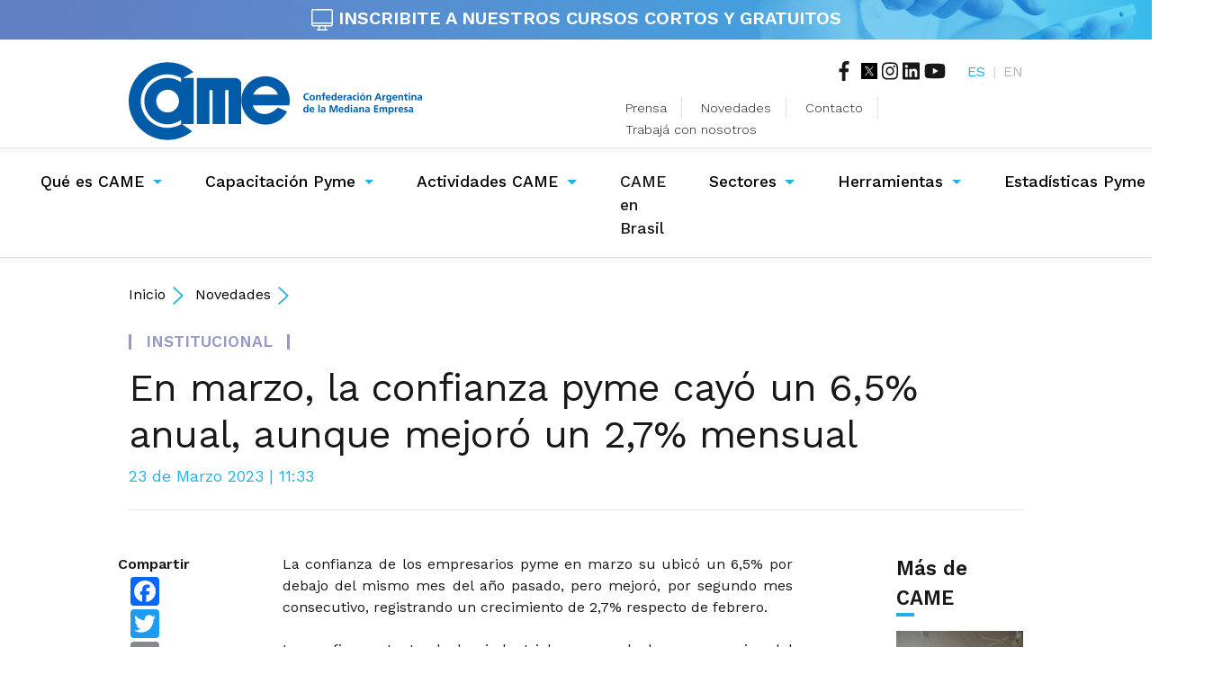

--- FILE ---
content_type: text/html; charset=Off
request_url: https://www.redcame.org.ar/novedades/12992/en-marzo-la-confianza-pyme-cayo-un-65-anual-aunque-mejoro-un-27-mensual
body_size: 52338
content:
<!doctype html>
<html lang="es">

<head>
    <meta charset="iso-8859-1">
    <meta name="viewport" content="width=device-width, initial-scale=1, shrink-to-fit=no">
    <meta name="description"
        content="CAME es una entidad nacional que re&uacute;ne a 1.491 federaciones, c&aacute;maras, centros y uniones industriales de todo el pa&iacute;s, agrupando a m&aacute;s de 600 mil pymes que emplean a 4.200.000 trabajadores registrados.">
    <meta name="author" content="">

        <meta property="og:image" content="https://www.redcame.org.ar/advf/imagenes/2021/12/61b5e1923b7de_1000x666.jpg" />
        <meta property="og:title" content="En marzo, la confianza pyme cay&oacute; un 6,5% anual, aunque mejor&oacute; un 2,7% mensual" />
        <meta property="og:description" content="CAME es una entidad nacional que re&uacute;ne a 1.491 federaciones, c&aacute;maras, centros y uniones industriales de todo el pa&iacute;s, agrupando a m&aacute;s de 600 mil pymes que emplean a 4.200.000 trabajadores registrados." />
        <meta property="og:url" content="https://www.redcame.org.ar/novedades/12992/en-marzo-la-confianza-pyme-cayo-un-65-anual-aunque-mejoro-un-27-mensual" />
        <meta name="twitter:card" content="summary_large_image">
    <meta name="twitter:site" content="@redcame">
    <meta name="twitter:creator" content="@redcame">
        <meta name="twitter:image" content="https://www.redcame.org.ar/advf/imagenes/2021/12/61b5e1923b7de_1000x666.jpg" />
        <meta name="twitter:title" content="En marzo, la confianza pyme cayó un 6,5% anual, aunque mejoró un 2,7% mensual" />
        <meta name="twitter:description" content="CAME es una entidad nacional que reúne a 1.491 federaciones, cámaras, centros y uniones industriales de todo el país, agrupando a más de 600 mil pymes que emplean a 4.200.000 trabajadores registrados." />
        <meta name="twitter:url" content="https://www.redcame.org.ar/novedades/12992/en-marzo-la-confianza-pyme-cayo-un-65-anual-aunque-mejoro-un-27-mensual" />
    



    <title>CAME | Confederaci&oacute;n Argentina de la Mediana Empresa.</title>

    <!-- Bootstrap CSS -->
    <link rel="stylesheet" href="https://stackpath.bootstrapcdn.com/bootstrap/4.3.1/css/bootstrap.min.css"
        integrity="sha384-ggOyR0iXCbMQv3Xipma34MD+dH/1fQ784/j6cY/iJTQUOhcWr7x9JvoRxT2MZw1T" crossorigin="anonymous">
    <link href="/css/styles.css?id=4885" rel="stylesheet">
    <link href="https://fonts.googleapis.com/css?family=Work+Sans:300,400,500,600" rel="stylesheet">
    <script defer src="https://use.fontawesome.com/releases/v5.8.1/js/all.js"
        integrity="sha384-g5uSoOSBd7KkhAMlnQILrecXvzst9TdC09/VM+pjDTCM+1il8RHz5fKANTFFb+gQ" crossorigin="anonymous">
    </script>

    <script src="https://code.jquery.com/jquery-3.3.1.slim.min.js"
        integrity="sha384-q8i/X+965DzO0rT7abK41JStQIAqVgRVzpbzo5smXKp4YfRvH+8abtTE1Pi6jizo" crossorigin="anonymous">
    </script>
    <script src="/js/datepicker.js" type="text/javascript"></script>
    <link href="/css/datepicker.css" rel="stylesheet" type="text/css" />
    <link rel="apple-touch-icon" sizes="57x57" href="/images/favicons/apple-touch-icon-57x57.png">
    <link rel="apple-touch-icon" sizes="114x114" href="/images/favicons/apple-touch-icon-114x114.png">
    <link rel="apple-touch-icon" sizes="72x72" href="/images/favicons/apple-touch-icon-72x72.png">
    <link rel="apple-touch-icon" sizes="144x144" href="/images/favicons/apple-touch-icon-144x144.png">
    <link rel="apple-touch-icon" sizes="60x60" href="/images/favicons/apple-touch-icon-60x60.png">
    <link rel="apple-touch-icon" sizes="120x120" href="/images/favicons/apple-touch-icon-120x120.png">
    <link rel="apple-touch-icon" sizes="76x76" href="/images/favicons/apple-touch-icon-76x76.png">
    <link rel="apple-touch-icon" sizes="152x152" href="/images/favicons/apple-touch-icon-152x152.png">
    <link rel="apple-touch-icon" sizes="180x180" href="/images/favicons/apple-touch-icon-180x180.png">
    <meta name="apple-mobile-web-app-title" content="CAME">
    <link rel="icon" type="image/png" href="/images/favicons/favicon-192x192.png" sizes="192x192">
    <link rel="icon" type="image/png" href="/images/favicons/favicon-160x160.png" sizes="160x160">
    <link rel="icon" type="image/png" href="/images/favicons/favicon-96x96.png" sizes="96x96">
    <link rel="icon" type="image/png" href="/images/favicons/favicon-16x16.png" sizes="16x16">
    <link rel="icon" type="image/png" href="/images/favicons/favicon-32x32.png" sizes="32x32">

    <script src="https://cdn.onesignal.com/sdks/OneSignalSDK.js" async=""></script>
    <script>
    var OneSignal = window.OneSignal || [];
    OneSignal.push(function() {
        OneSignal.init({
            appId: "ca45ce52-a2f5-4036-9579-b2f911e46c1c",
        });
    });
    </script>

    <!-- STATS -->
<!-- Google Analytics -->
<script>
(function(i,s,o,g,r,a,m){i['GoogleAnalyticsObject']=r;i[r]=i[r]||function(){
(i[r].q=i[r].q||[]).push(arguments)},i[r].l=1*new Date();a=s.createElement(o),
m=s.getElementsByTagName(o)[0];a.async=1;a.src=g;m.parentNode.insertBefore(a,m)
})(window,document,'script','https://www.google-analytics.com/analytics.js','ga');

ga('create', 'UA-26692464-1', 'auto');
ga('send', 'pageview');
</script>
<!-- End Google Analytics -->
</head>

<body>
    <style>
    /* Add some padding on document's body to prevent the content
    to go underneath the header and footer */
    body {
        padding-top: 60px;
        padding-bottom: 40px;
    }

    .container2 {
        width: 100%;
        margin: 0 auto;
        /* Center the DIV horizontally */
        text-align: center;
    }

    .fixed-header,
    .fixed-footer {
        width: 100%;
        position: fixed;
        /*background: #20b1ea;*/
        padding: 10px 0;
        color: #fff;
        font-weight: 900;
        z-index: 555200000;
    }

    .fixed-header {
        top: 0;
    }

    .fixed-footer {
        bottom: 0;
    }

    #fixed-header {
        transition: opacity 0.5s ease-in-out;
    }

    /* Some more styles to beutify this example */
    .algo a {
        color: #fff;
        text-decoration: none;
        padding: 7px 25px;
        display: inline-block;
        font-weight: 900;

    }

    .algo2:hover {
        color: #fff !important;
    }


    @media (max-width: 700px) {

        body {
            padding-top: 90px;
            padding-bottom: 40px;
        }

        .algo a {
            font-size: 0.875em;

        }
    }


    .container2 p {
        line-height: 200px;
        /* Create scrollbar to test positioning */
    }
    </style>


    <div id="fixed-header" class="fixed-header medium-blue"
        style="background:url(https://www.redcame.org.ar/images/banners/fondo-banner-circulares.jpg) center center;text-align:center;font-size:20px;line-height:18px;background-size:cover;">

        <a href="https://escuela-negocios-came.com.ar/local/fullpage/?id=a3" style="color:#fff; text-decoration:none;"
            target="_blank"><img src="https://www.redcame.org.ar/images/banners/icono-cursos.png" width="24px">
            INSCRIBITE A NUESTROS <bold>CURSOS CORTOS Y GRATUITOS</bold>
        </a>
    </div>

    <script type="text/javascript">
    window.onscroll = function() {
        var header = document.getElementById('fixed-header');
        var scrollLimit = 100;

        if (window.pageYOffset > scrollLimit) {
            // Cambiar la opacidad a 0 para ocultar el encabezado
            header.style.opacity = '0';
        } else {
            // Cambiar la opacidad a 1 para mostrar el encabezado
            header.style.opacity = '1';
        }
    };
    </script>




    <div class="menu-principal container">
        <header class="py-2">
            <div class="row flex-nowrap justify-content-between align-items-center">
                <div class="col-xl-6 col-md-4 col-sm-12 col-12">
                    <a class="logo" href="/">
                        <img class="full" src="/images/logos/logo-came.svg"
                            alt="Came | Confederaci&oacute;n Argentina de la Mediana Empresa.">
                        <img class="lite" src="/images/logos/logo-came-lite.svg"
                            alt="Came | Confederaci&oacute;n Argentina de la Mediana Empresa.">
                    </a>
                </div>
                <div class="col-xl-6 col-md-8 d-flex justify-content-end align-items-center">
                    <div class="d-flex flex-column">
                        <div class="top-menu d-flex justify-content-end mb-3">
                            <div class="rrss pr-4">
                                <a href="https://www.facebook.com/redcame" target="_blank"><i
                                        class="fab fa-facebook-f fa-lg mr-2"></i></a>
                                <a href="https://twitter.com/redcame" target="_blank"><img
                                        src="/images/logos/logo-x.png" width="18px"
                                        style="vertical-align: text-top;"></a>
                                <a href="https://www.instagram.com/redcame/" target="_blank"><i
                                        class="fab fa-instagram fa-lg"></i></a>
                                <a href="https://www.linkedin.com/company/confederaci-n-argentina-de-la-mediana-empresa-came-"
                                    target="_blank"><i class="fab fa-linkedin fa-lg"></i></a>
                                <a href="https://www.youtube.com/c/CAMEar" target="_blank"><i
                                        class="fab fa-youtube fa-lg"></i></a>
                            </div>
                            <div class="lang">
                                <a href="#" class="active">ES</a><span class="mx-2">|</span><a
                                    href="/eng/index.php">EN</a>
                            </div>
                        </div>
                        <div class="secondary-menu">
                            <ul>
                                <li class="d-inline-block pr-3 mr-3 border-right"><a href="/prensa"
                                        class="black-txt">Prensa</a></li>
                                <li class="d-inline-block pr-3 mr-3 border-right"><a href="/novedades"
                                        class="black-txt">Novedades</a></li>
                                <li class="d-inline-block pr-3 mr-3 border-right"><a href="/contacto"
                                        class="black-txt">Contacto</a></li>
                                <li class="d-inline-block"><a href="/trabaja-con-nosotros"
                                        class="black-txt">Trabaj&aacute; con
                                        nosotros</a></li>
                            </ul>
                        </div>
                    </div>
                </div>
            </div>
        </header><!-- /header -->
    </div>

    <div class="separator-fluid light-gray border-top d-none d-md-block d-lg-block d-xl-block"></div>
    <div class="navigation">
        <nav class="navbar navbar-expand-md navbar-light">
            <button class="navbar-toggler" type="button" data-toggle="collapse" data-target="#navbarCollapse"
                aria-controls="navbarCollapse" aria-expanded="false" aria-label="Toggle navigation">
                <span class="navbar-toggler-icon"></span>
            </button>
            <div class="collapse navbar-collapse" id="navbarCollapse">
                <ul class="navbar-nav mr-auto">
                    <li class="nav-item dropdown">
                        <a class="nav-link first dropdown-toggle" href="#" id="dropdown03" data-toggle="dropdown"
                            aria-haspopup="true" aria-expanded="false">Qu&eacute; es CAME</a>
                        <div class="dropdown-menu" aria-labelledby="dropdown03">
                            <a class="dropdown-item" href="/entidades-asociadas">Entidades Asociadas</a>
                                                                                    <a class="dropdown-item"
                                href="/que-es-came/21/mision-vision-y-valores">Misión, Visión y Valores</a>
                                                                                                                <a class="dropdown-item"
                                href="/que-es-came/22/hitos">Hitos</a>
                                                                                                                <a class="dropdown-item"
                                href="/que-es-came/23/banderas">Banderas</a>
                                                                                                                <a class="dropdown-item" href="/autoridades"
                                target="_SELF">Autoridades</a>
                                                                                                                <a class="dropdown-item"
                                href="/que-es-came/30/codigo-de-tica-y-convivencia">Código de Ética y Convivencia</a>
                                                                                                                <a class="dropdown-item" href="/informes-de-gestion"
                                target="_SELF">Informes de gestión</a>
                                                                                    <a class="dropdown-item" href="/faq">Preguntas Frecuentes</a>
                        </div>
                    </li>
                    <li class="nav-item dropdown">
                        <a class="nav-link first dropdown-toggle" href="#" id="dropdown03" data-toggle="dropdown"
                            aria-haspopup="true" aria-expanded="false">Capacitaci&oacute;n Pyme</a>
                        <div class="dropdown-menu" aria-labelledby="dropdown03">
                            <a class="dropdown-item" target="_blank"
                                href="https://escuela-negocios-came.com.ar/">Escuela de
                                Negocios</a>
                        </div>
                    </li>


                    <ul class="navbar-nav mr-auto">
                        <li class="nav-item dropdown">
                            <a class="nav-link first dropdown-toggle" target="_blank"
                                href="https://actividades.came.ar/" id="dropdown03" data-toggle="dropdown"
                                aria-haspopup="true" aria-expanded="false">Actividades CAME</a>
                            <div class="dropdown-menu" aria-labelledby="dropdown03">
                                <a class="dropdown-item" href="https://actividades.came.ar/mapa?ENTACTCat=C"
                                    target="_blank">Capacitaciones</a>
                                <a class="dropdown-item" href="https://actividades.came.ar/mapa?ENTACTCat=F"
                                    target="_blank">Fortalecimiento
                                    institucional</a>
                            </div>
                        </li>

                    </ul>


                    <li class="nav-item active">
                        <a class="nav-link" href="/secciones/177/came-en-brasil">CAME en Brasil <span
                                class="sr-only">(current)</span></a>
                    </li>
                    <li class="nav-item dropdown">
                        <a class="nav-link dropdown-toggle" href="#" id="dropdown03" data-toggle="dropdown"
                            aria-haspopup="true" aria-expanded="false">Sectores</a>
                        <div class="dropdown-menu" aria-labelledby="dropdown03">
                                                                                    <a class="dropdown-item"
                                href="/sectores/5/comercio-y-servicios">Comercio y Servicios</a>
                                                                                                                <a class="dropdown-item"
                                href="/sectores/7/turismo">Turismo</a>
                                                                                                                <a class="dropdown-item"
                                href="/sectores/6/industria">Industria</a>
                                                                                                                <a class="dropdown-item"
                                href="/sectores/58/parques-industriales">Parques Industriales</a>
                                                                                                                <a class="dropdown-item"
                                href="/sectores/10/economias-regionales">Economías Regionales</a>
                                                                                                                <a class="dropdown-item"
                                href="/sectores/11/construccion">Construcción</a>
                                                                                                                <a class="dropdown-item"
                                href="/sectores/8/mujeres-empresarias">Mujeres Empresarias</a>
                                                                                                                <a class="dropdown-item"
                                href="/sectores/9/came-joven">CAME Joven</a>
                                                                                                                <a class="dropdown-item"
                                href="/sectores/117/came-cultura">CAME Cultura</a>
                                                                                                                <a class="dropdown-item"
                                href="/sectores/171/camaras-sectoriales">Cámaras Sectoriales</a>
                                                                                </div>
                    </li>
                    <li class="nav-item dropdown">
                        <a class="nav-link dropdown-toggle" href="#" id="dropdown03" data-toggle="dropdown"
                            aria-haspopup="true" aria-expanded="false">Herramientas</a>
                        <div class="dropdown-menu" aria-labelledby="dropdown03">
                            <a class="dropdown-item" href="https://www.cametripleimpacto.com.ar/"
                                target="_blank">Certificaci&oacute;n Triple Impacto</a>
                                                                                    <a class="dropdown-item"
                                href="/secretarias/12/rse">RSE</a>
                                                                                                                <a class="dropdown-item"
                                href="/secretarias/13/escuela-de-negocios">Escuela de Negocios</a>
                                                                                                                <a class="dropdown-item"
                                href="/secretarias/14/financiamiento-y-competividad">Financiamiento y Competividad</a>
                                                                                                                <a class="dropdown-item"
                                href="/secretarias/15/comercio-exterior">Comercio Exterior</a>
                                                                                                                <a class="dropdown-item"
                                href="/secretarias/16/rondas-de-negocios">Rondas de Negocios</a>
                                                                                                                <a class="dropdown-item"
                                href="/secretarias/186/eficiencia-energetica">Eficiencia energética</a>
                                                        
                        </div>
                    </li>
                    <li class="nav-item dropdown">
                        <a class="nav-link dropdown-toggle" href="#" id="dropdown03" data-toggle="dropdown"
                            aria-haspopup="true" aria-expanded="false">Estad&iacute;sticas Pyme</a>
                        <div class="dropdown-menu" aria-labelledby="dropdown03">
                                                                                    <a class="dropdown-item"
                                href="/estadisticas-pyme/78/ndice-de-ventas-minoristas">Índice de Ventas Minoristas</a>
                                                                                                                <a class="dropdown-item"
                                href="/estadisticas-pyme/79/ndice-de-produccion-industrial-pyme--ipip">Índice de Producción Industrial Pyme / IPIP</a>
                                                                                                                <a class="dropdown-item"
                                href="/estadisticas-pyme/94/indicador-de-precios-en-origen-y-destino--ipod">Indicador de Precios en Origen y Destino / IPOD</a>
                                                                                                                <a class="dropdown-item"
                                href="/estadisticas-pyme/154/monitor-de-exportacion-pyme">Monitor de Exportación Pyme</a>
                                                                                                                <a class="dropdown-item"
                                href="/estadisticas-pyme/80/monitor-de-exportacion-de-las-economias-regionales">Monitor de Exportación de las Economías Regionales</a>
                                                                                                                <a class="dropdown-item"
                                href="/estadisticas-pyme/135/ndice-de-confianza-pyme">Índice de Confianza Pyme</a>
                                                                                                                <a class="dropdown-item"
                                href="/estadisticas-pyme/132/otros-informes">Otros informes</a>
                                                                                </div>
                    </li>
                </ul>
                <div id="sb-search" class="sb-search">


                    <form class="search form-inline my-2 my-md-0" id="form-buscador" method="get" action="/busqueda">
                        <input class="sb-search-input" placeholder="Buscar en el sitio" type="text" value=""
                            name="search" id="search">
                        <input class="sb-search-submit" type="submit" value="">
                        <span class="sb-icon-search turquoise-txt"><i class="fas fa-search"></i></span>

                    </form>


                </div>
                <div class="top-menu-mobile d-flex justify-content-center mb-3">
                    <div class="rrss pr-4">
                        <a href="#"><i class="fab fa-facebook-f fa-lg mr-2"></i></a>
                        <a href="#"><i class="fab fa-twitter fa-lg"></i></a>
                        <a href="https://www.instagram.com/redcame/" target="_blank"><i
                                class="fab fa-instagram fa-lg"></i></a>
                        <a href="https://www.linkedin.com/company/confederaci-n-argentina-de-la-mediana-empresa-came-"
                            target="_blank"><i class="fab fa-linkedin fa-lg"></i></a>
                    </div>
                    <div class="lang">
                        <a href="/" class="active">ES</a><span class="mx-2">|</span><a href="/eng/index.php">EN</a>
                    </div>
                </div>
                <div class="secondary-menu-mobile">
                    <ul>
                        <li class="d-inline-block pr-3 mr-3 border-right"><a href="/prensa" class="black-txt">Prensa</a>
                        </li>
                        <li class="d-inline-block pr-3 mr-3 border-right"><a href="/novedades"
                                class="black-txt">Novedades</a></li>
                        <li class="d-inline-block pr-3 mr-3 border-right"><a href="/contacto"
                                class="black-txt">Contacto</a></li>
                        <li class="d-inline-block"><a href="/trabaja-con-nosotros" class="black-txt">Trabaj&aacute; con
                                nosotros</a></li>
                    </ul>
                </div>
            </div>
        </nav><!-- /navbar -->
    </div>
    <div class="separator-fluid light-gray border-top"></div>
    <div class="container mb-5">
      <div class="pathway pb-3 pt-4">
        <div class="item">
          <a href="/" class="pr-2">Inicio</a><img src="/images/iconos/ico-pathway.svg" class="pr-2">
		            <a class="pr-2" href="/novedades">Novedades</a><img src="/images/iconos/ico-pathway.svg" class="pr-2">
        </div>
      </div><!-- /pathway -->
      <div class="nota-completa pt-3">
        <div class="hd-article pb-4 mb-5">
          <div class="volanta lilac-txt d-flex"><span class="ornament lilac mr-3"></span>INSTITUCIONAL<span class="ornament lilac ml-3"></span></div>
          <h1 class="pt-3">En marzo, la confianza pyme cayó un 6,5% anual, aunque mejoró un 2,7% mensual</h1>
          <em class="date turquoise-txt mb-3">23 de Marzo 2023 | 11:33</em>
        </div><!-- /hd-article -->
        <div class="article-body">
          <div class="row d-flex justify-content-between">
            <div class="col-xl-1 col-lg-2 col-md-2 col-sm-12 mr-xl-5 mr-lg-0">
              <div class="sharing d-flex flex-column d-flex justify-content-center align-items-center mb-4">  
				<span>Compartir</span>
<!-- AddToAny BEGIN -->
<div class="a2a_kit a2a_kit_size_32 a2a_default_style">
<a class="a2a_button_facebook" style="padding:2px;"></a>
<a class="a2a_button_twitter" style="padding:2px;"></a>
<a class="a2a_button_email" style="padding:2px;"></a>
<a class="a2a_button_telegram" style="padding:2px;"></a>
<a class="a2a_button_whatsapp" style="padding:2px;"></a>
</div>
<script>
var a2a_config = a2a_config || {};
a2a_config.locale = "es-AR";
</script>
<script async src="https://static.addtoany.com/menu/page.js"></script>
<!-- AddToAny END -->

				<!-- data-url="THE URL"
                <i class="fas fa-caret-down mb-4"></i>
                <a href="#" class="square d-flex justify-content-center align-items-center mb-2 p-1">
                  <i class="fab fa-2x fa-facebook-f" style="color: #3c5a99;"></i>
                </a>
                <a href="#" class="square d-flex justify-content-center align-items-center mb-2 p-1">
                  <i class="fab fa-2x fa-twitter" style="color: #439cd6;"></i>
                </a>
                <a href="#" class="square d-flex justify-content-center align-items-center mb-2 p-1">
                  <i class="fab fa-2x fa-whatsapp" style="color: #25d366;"></i>
                </a>
                <a href="#" class="square d-flex justify-content-center align-items-center mb-2 p-1">
                  <i class="fas fa-2x fa-ellipsis-h"></i>
                </a>-->
              </div>
            </div>
            <div class="col-xl-7 col-lg-8 col-md-7 col-sm-12 mr-xl-5 mr-lg-0">
              <div class="mod-main-content">
				<p style="text-align:justify">La confianza de los empresarios pyme en marzo su ubic&oacute; un 6,5% por debajo del mismo mes del a&ntilde;o pasado, pero mejor&oacute;, por segundo mes consecutivo, registrando un crecimiento de 2,7% respecto de febrero.</p>

<p style="text-align:justify">La confianza, tanto de los industriales como de los empresarios del sector comercio, tuvo una mejora mensual de 2,7%. Pero en la comparaci&oacute;n interanual, la de los industriales result&oacute; 8,6% menor a marzo 2022, y para los comerciantes minoristas, se mantuvo 5,2% por debajo de 12 meses atr&aacute;s.</p>

<p style="text-align:justify">As&iacute; surge del &Iacute;ndice de Confianza Pyme (ICPyme) que elabora CAME para captar el &aacute;nimo del empresario en base a tres variables: la situaci&oacute;n presente de su empresa, sus expectativas de evoluci&oacute;n futura y sus intenciones de inversi&oacute;n.</p>

<p style="text-align:justify">Las pymes trabajaron en marzo con niveles de confianza de 60,9 puntos, teniendo como referencia una escala de 0 a 100 (donde 0 es confianza nula y 100 confianza plena). Es decir, la brecha con nivel de confianza plena es de 39,1 puntos.</p>

<p style="text-align:center"><img alt="" src="https://www.redcame.org.ar/advf/imagenes/2023/03/641c653359031.jpg" style="height:238px; width:617px" /></p>

<p style="text-align:center"><img alt="" src="https://www.redcame.org.ar/advf/imagenes/2023/03/641c65ff1c342.png" style="height:88px; width:356px" /></p>

<p style="text-align:center">Fuente: Elaboraci&oacute;n propia en base a datos de CAME.</p>

<p style="text-align:center"><img alt="" src="https://www.redcame.org.ar/advf/imagenes/2023/03/641c662fd88bc.jpg" /></p>

<p style="text-align:center"><img alt="" src="https://www.redcame.org.ar/advf/imagenes/2023/03/641c667d93135.png" style="height:116px; width:310px" /></p>

<p style="text-align:center">Fuente: Elaboraci&oacute;n propia en base a datos de CAME.</p>

<p style="text-align:center"><img alt="" src="https://www.redcame.org.ar/advf/imagenes/2023/03/641c66fe1d50a.jpg" style="height:238px; width:525px" /></p>

<p style="text-align:center"><img alt="" src="https://www.redcame.org.ar/advf/imagenes/2023/03/641c681957586.png" style="height:116px; width:311px" /></p>

<p style="text-align:center">Fuente: Elaboraci&oacute;n propia en base a datos de CAME.</p>

<p><strong>An&aacute;lisis sectorial</strong></p>

<p style="text-align:justify">Percepci&oacute;n sobre la situaci&oacute;n presente: en la comparaci&oacute;n mensual, la percepci&oacute;n de la situaci&oacute;n presente de las empresas se redujo 1,7% en la industria y mejor&oacute; 2,9% en el comercio. En la comparaci&oacute;n interanual, la percepci&oacute;n de la industria fue 18,6% menor a marzo 2022 y la del comercio se ubic&oacute; 9% por debajo de ese mes. La principal dificultad actual que enfrentan los dos sectores productivos es la inflaci&oacute;n, que les impide recomponer la rentabilidad y afecta la situaci&oacute;n real de sus negocios.</p>

<p style="text-align:justify">Expectativas futuras: Las expectativas de los comercios minoristas subieron 3,7% mensual, aunque bajaron 2,4% interanual. Para los industriales mejoraron 7,9% mensual, y se ubican solo 0,5% por debajo de marzo 2022. La mayor recomposici&oacute;n de las expectativas futuras en la industria se explica porque ven&iacute;a m&aacute;s afectada que el comercio en los &uacute;ltimos meses. De hecho, la confianza del industrial a&uacute;n es levemente inferior que la confianza de los empresarios minoristas.</p>

<p style="text-align:justify">Intenciones de inversi&oacute;n: En marzo, las intenciones de inversi&oacute;n tuvieron una mejora mensual de 0,9% en el comercio y de 1,3% en la industria, pero en los dos sectores se ubicaron por debajo del mismo mes del a&ntilde;o pasado (-4,5% en la industria y -5,2% en el comercio). Las empresas reconocen que necesitan invertir, pero tienen dudas del contexto macroecon&oacute;micos y las eval&uacute;an m&aacute;s detenidamente. As&iacute;, finalizando el primer trimestre del a&ntilde;o, quedan muchas pymes sin definir sus planes para 2023.</p>

<p style="text-align:center"><img alt="" src="https://www.redcame.org.ar/advf/imagenes/2023/03/641c69b25dd23.jpg" style="height:237px; width:557px" /></p>

<p style="text-align:center"><img alt="" src="https://www.redcame.org.ar/advf/imagenes/2023/03/641c69859fa1e.png" style="height:221px; width:575px" /></p>

<p style="text-align:center">Fuente: Elaboraci&oacute;n propia en base a datos de CAME.</p>

<p style="text-align:center"><img alt="" src="https://www.redcame.org.ar/advf/imagenes/2023/03/641c6a0036e5f.jpg" style="height:246px; width:551px" /></p>

<p style="text-align:center"><img alt="" src="https://www.redcame.org.ar/advf/imagenes/2023/03/641c6985a1f6d.png" /></p>

<p style="text-align:center"><img alt="" src="https://www.redcame.org.ar/advf/imagenes/2023/03/641c6985a2d68.png" style="height:116px; width:590px" /></p>

<p style="text-align:center">Fuente: Elaboraci&oacute;n propia en base a datos de CAME.</p>
              </div>
            </div>
            <div class="col-xl-2 col-lg-2 col-md-3">
              <div class="main-title pb-3">
                Más de CAME
                <div class="ornament"></div>
              </div>
              <div class="sidebar">
              									<a href="https://bit.ly/CursosCAME-Junio2025 " target="_blank" >
					  <div class="side-module d-flex align-items-end justify-content-center mb-3 p-2" style="background: url(/advf/imagenes/2025/05/682f236441536_226x339.jpg); " title="Cursos cortos, focalizados y gratuitos de CAME" aria-label="Cursos cortos, focalizados y gratuitos de CAME">
						<span class="white-txt pb-2">Cursos cortos, focalizados y gratuitos de CAME</span>
					  </div><!-- /side-module -->
					</a>
				              </div>
            </div>
          </div><!-- /row -->
        </div><!-- /article-body -->
      </div><!-- /nota-completa -->
    </div><!-- /container -->
    <div class="separator-fluid light-gray border-top"></div>
      <div class="mod-ultimas-noticias my-5">
        <div class="container">
          <div class="main-title pb-4">
            También te puede interesar
            <div class="ornament"></div>
          </div>
          <div class="row">
		    	
			  <div class="col-xl-3 col-lg-4 col-md-6">
				<a href="/novedades/14450/asistencia-tecnica-para-los-centros-comerciales-abiertos-bonaerenses">
				  <div class="card square">
					<div class="cont-img overflow-hidden">
					  <div style="background: url(https://www.redcame.org.ar/advf/imagenes/2026/01/6967961a750f6_800x595.png);"  title="Asistencia técnica para los Centros Comerciales Abiertos bonaerenses" aria-label="Asistencia técnica para los Centros Comerciales Abiertos bonaerenses" ></div>
					</div>
					<div class="info px-4 py-4">
					  <div class="volanta lilac-txt d-flex xs pb-2"><span class="ornament lilac mr-3"></span>Comercio y Servicios<span class="ornament lilac ml-3"></span></div>
					  <h2 class="prensa black-txt">Asistencia técnica para los Centros Comerciales Abiertos bonaerenses</h2>
					  <em class="date turquoise-txt xs">14 de Enero 2026</em>
					</div>
				  </div><!-- /card -->
				</a>
			  </div>
				
			  <div class="col-xl-3 col-lg-4 col-md-6">
				<a href="/novedades/14449/las-ventas-minoristas-pyme-bajaron-52-interanual-en-diciembre">
				  <div class="card square">
					<div class="cont-img overflow-hidden">
					  <div style="background: url(https://www.redcame.org.ar/advf/imagenes/2025/01/67782db3b43cf_800x533.jpg);"  title="Las ventas minoristas pyme bajaron 5,2% interanual en diciembre" aria-label="Las ventas minoristas pyme bajaron 5,2% interanual en diciembre" ></div>
					</div>
					<div class="info px-4 py-4">
					  <div class="volanta lilac-txt d-flex xs pb-2"><span class="ornament lilac mr-3"></span>COMUNICADO DE PRENSA<span class="ornament lilac ml-3"></span></div>
					  <h2 class="prensa black-txt">Las ventas minoristas pyme bajaron 5,2% interanual en diciembre</h2>
					  <em class="date turquoise-txt xs">11 de Enero 2026</em>
					</div>
				  </div><!-- /card -->
				</a>
			  </div>
				
			  <div class="col-xl-3 col-lg-4 col-md-6">
				<a href="/novedades/14448/encuesta-pyme-patagonica-claves-para-impulsar-el-desarrollo-regional-neuquino">
				  <div class="card square">
					<div class="cont-img overflow-hidden">
					  <div style="background: url(https://www.redcame.org.ar/advf/imagenes/2026/01/69600092e4c28_800x800.png);"  title="Encuesta pyme patagónica: claves para impulsar el desarrollo regional neuquino" aria-label="Encuesta pyme patagónica: claves para impulsar el desarrollo regional neuquino" ></div>
					</div>
					<div class="info px-4 py-4">
					  <div class="volanta lilac-txt d-flex xs pb-2"><span class="ornament lilac mr-3"></span>RSE<span class="ornament lilac ml-3"></span></div>
					  <h2 class="prensa black-txt">Encuesta pyme patagónica: claves para impulsar el desarrollo regional neuquino</h2>
					  <em class="date turquoise-txt xs">08 de Enero 2026</em>
					</div>
				  </div><!-- /card -->
				</a>
			  </div>
				
			  <div class="col-xl-3 col-lg-4 col-md-6">
				<a href="/novedades/14446/exitoso-cierre-de-ano-para-las-rondas-de-negocios-de-came">
				  <div class="card square">
					<div class="cont-img overflow-hidden">
					  <div style="background: url(https://www.redcame.org.ar/advf/imagenes/2026/01/695e790952e97_800x600.jpg);"  title="Exitoso cierre de año para las Rondas de Negocios de CAME" aria-label="Exitoso cierre de año para las Rondas de Negocios de CAME" ></div>
					</div>
					<div class="info px-4 py-4">
					  <div class="volanta lilac-txt d-flex xs pb-2"><span class="ornament lilac mr-3"></span>RONDAS DE NEGOCIOS<span class="ornament lilac ml-3"></span></div>
					  <h2 class="prensa black-txt">Exitoso cierre de año para las Rondas de Negocios de CAME</h2>
					  <em class="date turquoise-txt xs">07 de Enero 2026</em>
					</div>
				  </div><!-- /card -->
				</a>
			  </div>
			          </div>
        </div>
      </div><!-- /ultimas-noticias -->
    <div class="container-fluid medium-blue">

    <div class="container">

        <footer class="py-5">

            <div class="row">

                <div class="col-xl-2 col-lg-2 col-md-2 col-sm-12">

                    <a class="top white-txt" href="index.php"><img src="/images/logos/logo-came-blanco.svg"
                            class="img-fluid"></a>

                    <div class="rrss d-flex justify-content-center py-4">

                        <a href="https://www.facebook.com/redcame" target="_blank"><i
                                class="fab fa-facebook-f fa-2x mx-3"></i></a>

                        <a href="https://twitter.com/redcame" target="_blank" style="margin: 0 15px 0;"><img
                                src="/images/logos/logo-x-negativo.png" width="32px"
                                style="vertical-align: text-top;"></a>

                        <a href="https://www.instagram.com/redcame/" target="_blank"><i
                                class="fab fa-instagram fa-2x mx-3"></i></a>

                        <a href="https://www.linkedin.com/company/confederaci-n-argentina-de-la-mediana-empresa-came-"
                            target="_blank"><i class="fab fa-linkedin fa-2x mx-3"></i></a>



                    </div>

                    <div class="cta-jobs d-flex">

                        <img src="/images/iconos/ico-jobs.svg">

                        <a href="/trabaja-con-nosotros">Trabaja con nosotros</a>

                    </div>

                    <div class="cta-jobs d-flex mt-3">
                        <img src="/images/banners/icono-circulares.png" height="30px">
                        <a href="https://docs.google.com/forms/d/e/1FAIpQLSeu5eoonl_gebMmhXDtWZm5aoH87F-Yv5bV10uDZ4-MkrQlgQ/viewform"
                            target="_blank">Sumate a los newsletters de CAME</a>
                    </div>

                </div>

                <div class="col-xl-10 col-lg-10 col-md-10 col-sm-12">

                    <div class="row">

                        <div class="col-xl-2 col-lg-2 col-md-6 col-12">

                            <ul class="link-block">

                                <li class="top white-txt pb-3">Capacitaci&oacute;n Pyme</li>

                                <li class="pb-2"><a class="d-block turquoise-txt" target="_blank"
                                        href="https://escuela-negocios-came.com.ar/">Escuela de
                                        Negocios</a></li>


                            </ul>

                        </div>

                        <div class="col-xl-2 col-lg-2 col-md-6 col-12">

                            <ul class="link-block">

                                <li class="top white-txt pb-3">Qu&eacute; es CAME</li>
                                <li class="pb-2"><a class="d-block turquoise-txt" href="/entidades-asociadas">Entidades
                                        Asociadas</a></li>
                                                                                                <li class="pb-2"><a class="d-block turquoise-txt"
                                        href="/que-es-came/21/mision-vision-y-valores">Misión, Visión y Valores</a>
                                </li>
                                

                                                                                                <li class="pb-2"><a class="d-block turquoise-txt"
                                        href="/que-es-came/22/hitos">Hitos</a>
                                </li>
                                

                                                                                                <li class="pb-2"><a class="d-block turquoise-txt"
                                        href="/que-es-came/23/banderas">Banderas</a>
                                </li>
                                

                                                                                                <li class="pb-2"><a class="d-block turquoise-txt"
                                        href="/autoridades"
                                        target="_SELF">Autoridades</a>
                                </li>
                                

                                                                                                <li class="pb-2"><a class="d-block turquoise-txt"
                                        href="/que-es-came/30/codigo-de-tica-y-convivencia">Código de Ética y Convivencia</a>
                                </li>
                                

                                                                                                <li class="pb-2"><a class="d-block turquoise-txt"
                                        href="/informes-de-gestion"
                                        target="_SELF">Informes de gestión</a>
                                </li>
                                

                                

                                <li class="pb-2"><a href="/faq" class="d-block turquoise-txt">Preguntas Frecuentes</a>
                                </li>

                            </ul>

                        </div>

                        <div class="col-xl-2 col-lg-2 col-md-6 col-12">

                            <ul class="link-block">

                                <li class="top white-txt"><a class="top white-txt"
                                        href="/secciones/177/came-en-brasil">CAME en Brasil</a></li>

                            </ul>

                        </div>



                        <div class="col-xl-2 col-lg-2 col-md-6 col-12">

                            <ul class="link-block">

                                <li class="top white-txt pb-3">Sectores</li>

                                                                                                <li class="pb-2"><a class="d-block turquoise-txt"
                                        href="/sectores/5/comercio-y-servicios">Comercio y Servicios</a>
                                </li>
                                
                                                                                                <li class="pb-2"><a class="d-block turquoise-txt"
                                        href="/sectores/7/turismo">Turismo</a>
                                </li>
                                
                                                                                                <li class="pb-2"><a class="d-block turquoise-txt"
                                        href="/sectores/6/industria">Industria</a>
                                </li>
                                
                                                                                                <li class="pb-2"><a class="d-block turquoise-txt"
                                        href="/sectores/58/parques-industriales">Parques Industriales</a>
                                </li>
                                
                                                                                                <li class="pb-2"><a class="d-block turquoise-txt"
                                        href="/sectores/10/economias-regionales">Economías Regionales</a>
                                </li>
                                
                                                                                                <li class="pb-2"><a class="d-block turquoise-txt"
                                        href="/sectores/11/construccion">Construcción</a>
                                </li>
                                
                                                                                                <li class="pb-2"><a class="d-block turquoise-txt"
                                        href="/sectores/8/mujeres-empresarias">Mujeres Empresarias</a>
                                </li>
                                
                                                                                                <li class="pb-2"><a class="d-block turquoise-txt"
                                        href="/sectores/9/came-joven">CAME Joven</a>
                                </li>
                                
                                                                                                <li class="pb-2"><a class="d-block turquoise-txt"
                                        href="/sectores/117/came-cultura">CAME Cultura</a>
                                </li>
                                
                                                                                                <li class="pb-2"><a class="d-block turquoise-txt"
                                        href="/sectores/171/camaras-sectoriales">Cámaras Sectoriales</a>
                                </li>
                                
                                
                            </ul>

                        </div>

                        <div class="col-xl-2 col-lg-2 col-md-6 col-12">

                            <ul class="link-block">

                                <li class="top white-txt pb-3">Herramientas</li>
                                <li class="pb-2"><a class="d-block turquoise-txt"
                                        href="https://www.cametripleimpacto.com.ar/">Certificaci&oacute;n Triple
                                        Impacto</a>
                                </li>
                                                                                                <li class="pb-2"><a class="d-block turquoise-txt"
                                        href="/secretarias/12/rse">RSE</a>
                                </li>
                                
                                                                                                <li class="pb-2"><a class="d-block turquoise-txt"
                                        href="/secretarias/13/escuela-de-negocios">Escuela de Negocios</a>
                                </li>
                                
                                                                                                <li class="pb-2"><a class="d-block turquoise-txt"
                                        href="/secretarias/14/financiamiento-y-competividad">Financiamiento y Competividad</a>
                                </li>
                                
                                                                                                <li class="pb-2"><a class="d-block turquoise-txt"
                                        href="/secretarias/15/comercio-exterior">Comercio Exterior</a>
                                </li>
                                
                                                                                                <li class="pb-2"><a class="d-block turquoise-txt"
                                        href="/secretarias/16/rondas-de-negocios">Rondas de Negocios</a>
                                </li>
                                
                                                                                                <li class="pb-2"><a class="d-block turquoise-txt"
                                        href="/secretarias/186/eficiencia-energetica">Eficiencia energética</a>
                                </li>
                                
                                
                            </ul>

                        </div>

                        <div class="col-xl-2 col-lg-2 col-md-6 col-12">

                            <ul class="link-block">

                                <li class="top white-txt pb-3">Otras secciones</li>

                                <li class="pb-2"><a href="/novedades" class="d-block turquoise-txt">Novedades</a></li>

                                <li class="pb-2"><a href="/prensa" class="d-block turquoise-txt">Prensa</a></li>

                                <li class="pb-2"><a href="/contacto" class="d-block turquoise-txt">Contacto</a></li>

                            </ul>

                        </div>

                    </div>

                </div>

            </div>

            <div class="footer-end turquoise-txt border-top pt-4 mt-4">

                <div class="row d-flex justify-content-between">

                    <div class="col-xl-6 col-lg-6 col-md-12 col-sm-12">

                        60 a&ntilde;os de compromiso con las PYMES<br>

                        Leandro N. Alem 452 (C1003AAR), C.A.B.A. - Argentina | Tel./Fax: <a
                            href="tel:+541155565556">(011) 5556-5556/02</a>

                    </div>

                    <div class="col-xl-6 col-lg-6 col-md-12 col-sm-12 d-flex justify-content-end legales">

                        <a href="/terminos-de-uso" class="turquoise-txt">Pol&iacute;ticas y t&eacute;rminos de
                            uso</a><span class="mx-2">|</span><a href="http://outlook.com/came.org.ar"
                            class="turquoise-txt" target="_blank">Webmail</a>

                    </div>

                </div>

            </div>

        </footer>

        <a class="scroll-top" href="#top"><i class="fa fa-angle-up"></i></a>

    </div>

</div>

<!-- Optional JavaScript -->

<!-- jQuery first, then Popper.js, then Bootstrap JS -->

<script src="https://cdnjs.cloudflare.com/ajax/libs/popper.js/1.14.7/umd/popper.min.js"
    integrity="sha384-UO2eT0CpHqdSJQ6hJty5KVphtPhzWj9WO1clHTMGa3JDZwrnQq4sF86dIHNDz0W1" crossorigin="anonymous">
</script>

<script src="https://stackpath.bootstrapcdn.com/bootstrap/4.3.1/js/bootstrap.min.js"
    integrity="sha384-JjSmVgyd0p3pXB1rRibZUAYoIIy6OrQ6VrjIEaFf/nJGzIxFDsf4x0xIM+B07jRM" crossorigin="anonymous">
</script>

<script src="/js/classie.js"></script>

<script src="/js/uisearch.js"></script>



<script>
new UISearch(document.getElementById('sb-search'));
</script>

<script type="text/javascript" src="/js/slick.min.js"></script>

<script type="text/javascript" src="/js/multi-slider.js"></script>

<script type="text/javascript" src="/js/view-more.js"></script>

<script>
$(window).scroll(function() {

    if ($(this).scrollTop() > 100) {

        $('.scroll-top').addClass('scroll-top-visible');

    } else {

        $('.scroll-top').removeClass('scroll-top-visible');

    }

});



$('a[href="#top"]').on('click', function() {

    $('html, body').animate({
        scrollTop: 0
    }, 'slow');

    return false;

});
</script>

</body>

</html>    


--- FILE ---
content_type: application/javascript
request_url: https://static.addtoany.com/menu/locale/es-AR.js
body_size: -99
content:
// es-AR
// EspaÃ±ol (Argentina) / EspaÃ±ol argentino
a2a_localize = {
	Share: "Compartir",
	Save: "Guardar",
	Subscribe: "Suscribirme",
	Email: "E-mail",
	Bookmark: "Favorito",
	ShowAll: "Ver todos",
	ShowLess: "Ver menos",
	FindServices: "Buscar servicio(s)",
	FindAnyServiceToAddTo: "Buscar servicio para agregar",
	PoweredBy: "Realizado por",
	ShareViaEmail: "Compartir v&#237;a e-mail",
	SubscribeViaEmail: "Suscribir v&#237;a email",
	BookmarkInYourBrowser: "Guardar como favorito en tu navegador",
	BookmarkInstructions: "Presiona Ctrl+D o Cmd+D para guardar esta p&#225;gina como favorito",
	AddToYourFavorites: "Agregar a Favoritos",
	SendFromWebOrProgram: "Enviar desde cualquier direcci&#243;n de e-mail o aplicaci&#243;n de e-mail",
	EmailProgram: "Aplicaci&#243;n de E-mail",
	More: "M&#225;s&#8230;",
	ThanksForSharing: "&#xA1;Gracias por compartir!",
	ThanksForFollowing: "&#xA1;Gracias por seguir!",
	Close: "Cerrar"
};

--- FILE ---
content_type: application/x-javascript
request_url: https://www.redcame.org.ar/js/view-more.js
body_size: 425
content:

  function myFunction() {
  var moreText = document.getElementById("more");
  var btnText = document.getElementById("myBtn");

  if (dots.style.display === "none") {
    dots.style.display = "flex";
    btnText.innerHTML = "Mostrar m&aacute;s";
    moreText.style.display = "none";
  } else {
    dots.style.display = "none";
    btnText.innerHTML = "Mostrar menos"; 
    moreText.style.display = "flex";
  }
}